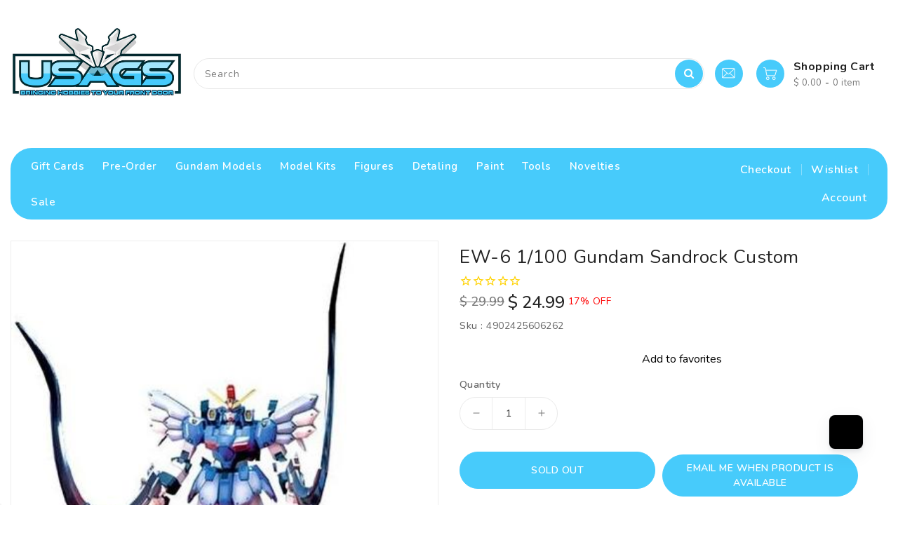

--- FILE ---
content_type: text/javascript; charset=utf-8
request_url: https://www.usagundamstore.com/products/ew-6-1-100-gundam-sandrock-custom.js
body_size: 417
content:
{"id":5022991172,"title":"EW-6 1\/100 Gundam Sandrock Custom","handle":"ew-6-1-100-gundam-sandrock-custom","description":"\u003cul class=\"a-vertical a-spacing-none\"\u003e\n\u003cli\u003e\u003cspan class=\"a-list-item\"\u003eSnap together no glue required\u003c\/span\u003e\u003c\/li\u003e\n\u003cli\u003e\u003cspan class=\"a-list-item\"\u003eColored plastic, no paint required\u003c\/span\u003e\u003c\/li\u003e\n\u003cli\u003e\u003cspan class=\"a-list-item\"\u003eRunner x9, Foil sticker x1, Marking seal x1, Instruction manual\u003c\/span\u003e\u003c\/li\u003e\n\u003c\/ul\u003e","published_at":"2016-06-02T15:33:00-04:00","created_at":"2016-06-02T15:35:17-04:00","vendor":"Bandai","type":"Wing 1\/100","tags":["Gundam","IS"],"price":2499,"price_min":2499,"price_max":2499,"available":false,"price_varies":false,"compare_at_price":2999,"compare_at_price_min":2999,"compare_at_price_max":2999,"compare_at_price_varies":false,"variants":[{"id":19912153604,"title":"Default Title","option1":"Default Title","option2":null,"option3":null,"sku":"4902425606262","requires_shipping":true,"taxable":true,"featured_image":null,"available":false,"name":"EW-6 1\/100 Gundam Sandrock Custom","public_title":null,"options":["Default Title"],"price":2499,"weight":567,"compare_at_price":2999,"inventory_quantity":0,"inventory_management":"shopify","inventory_policy":"deny","barcode":"4902425606262","quantity_rule":{"min":1,"max":null,"increment":1},"quantity_price_breaks":[],"requires_selling_plan":false,"selling_plan_allocations":[]}],"images":["\/\/cdn.shopify.com\/s\/files\/1\/0727\/8355\/products\/41333ATR6CL.jpg?v=1762198841","\/\/cdn.shopify.com\/s\/files\/1\/0727\/8355\/products\/10031584.jpg?v=1570022144"],"featured_image":"\/\/cdn.shopify.com\/s\/files\/1\/0727\/8355\/products\/41333ATR6CL.jpg?v=1762198841","options":[{"name":"Title","position":1,"values":["Default Title"]}],"url":"\/products\/ew-6-1-100-gundam-sandrock-custom","media":[{"alt":null,"id":60998713380,"position":1,"preview_image":{"aspect_ratio":0.932,"height":459,"width":428,"src":"https:\/\/cdn.shopify.com\/s\/files\/1\/0727\/8355\/products\/41333ATR6CL.jpg?v=1762198841"},"aspect_ratio":0.932,"height":459,"media_type":"image","src":"https:\/\/cdn.shopify.com\/s\/files\/1\/0727\/8355\/products\/41333ATR6CL.jpg?v=1762198841","width":428},{"alt":null,"id":60998680612,"position":2,"preview_image":{"aspect_ratio":0.623,"height":300,"width":187,"src":"https:\/\/cdn.shopify.com\/s\/files\/1\/0727\/8355\/products\/10031584.jpg?v=1570022144"},"aspect_ratio":0.623,"height":300,"media_type":"image","src":"https:\/\/cdn.shopify.com\/s\/files\/1\/0727\/8355\/products\/10031584.jpg?v=1570022144","width":187}],"requires_selling_plan":false,"selling_plan_groups":[]}